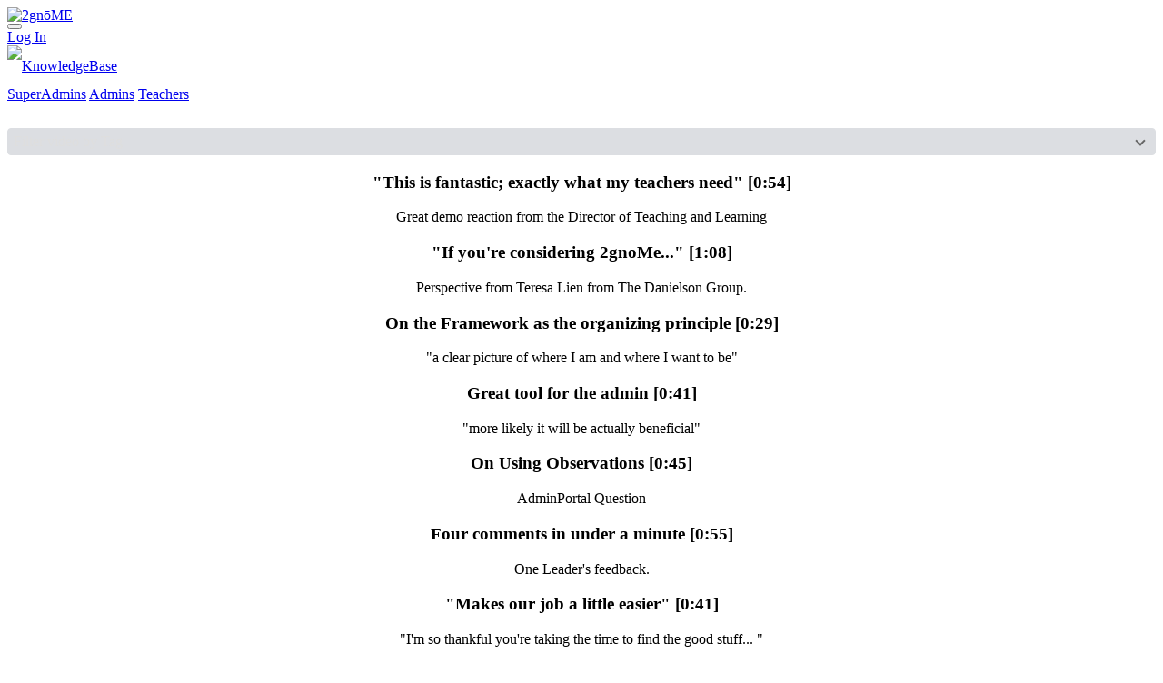

--- FILE ---
content_type: text/html; charset=utf-8
request_url: https://cesapurchasing.2gno.me/reactions/
body_size: 9105
content:

<!DOCTYPE html PUBLIC "-//W3C//DTD XHTML 1.0 Transitional//EN" "http://www.w3.org/TR/xhtml1/DTD/xhtml1-transitional.dtd">

<html xmlns="http://www.w3.org/1999/xhtml" prefix="og: http://ogp.me/ns#">
<head>
    <!-- Google Tag Manager -->
    <script>(function(w,d,s,l,i){w[l]=w[l]||[];w[l].push({'gtm.start': new Date().getTime(),event:'gtm.js'});var f=d.getElementsByTagName(s)[0], j=d.createElement(s),dl=l!='dataLayer'?'&l='+l:'';j.async=true;j.src= 'https://www.googletagmanager.com/gtm.js?id='+i+dl;f.parentNode.insertBefore(j,f);})(window,document,'script','dataLayer','GTM-TQWGW7X5');</script>
    <!-- End Google Tag Manager -->
    <meta http-equiv="Content-Type" content="text/html; charset=utf-8" />
    <meta name="viewport" content="width=device-width, initial-scale=1.0">
    
        <!-- IE -->
        <link rel="shortcut icon" type="image/x-icon" href="https://static.2gno.me/media/partnerprofile/1a/bd/1abdd35246610c83eb4cdb736005728e_BgLbhY2.png" />
        <!-- other browsers -->
        <link rel="icon" type="image/x-icon" href="https://static.2gno.me/media/partnerprofile/1a/bd/1abdd35246610c83eb4cdb736005728e_BgLbhY2.png" />
        <title>CESA Purchasing</title>
    
    
        
        <meta name="description" content="Teachers Deserve Better!"/>
        
    

    <meta property="fb:admins" content="1002623938" />
    <meta property="fb:admins" content="1211161395" />

    
    

    
        <meta property="og:title" content="CESA Purchasing" />
    
    
        <meta property="og:image" content="https://static.2gno.me/media/partnerprofile/1a/bd/1abdd35246610c83eb4cdb736005728e_jEMUIHt.png" />
    
    
        
        
            <meta property="og:description" content="CESA Purchasing Offering for Wisconsin School Districts" />
        
    
    
	
    
        <link rel="stylesheet" type="text/css" href="https://static.2gno.me/static/css/jquery-ui.custom.css"/>
        <link rel="stylesheet" type="text/css" href="https://static.2gno.me/static/css/checkbox.custom.css"/>
        <link rel="stylesheet" type="text/css" href="https://static.2gno.me/static/css/base/fonts.css"/>
        <link rel="stylesheet" type="text/css" href="https://static.2gno.me/static/css/awesome.css"/>
        <link rel="stylesheet" type="text/css" href="https://static.2gno.me/static/css/base/base.css"/>
        <link rel="stylesheet" type="text/css" href="https://static.2gno.me/static/css/base/forms.css"/>
        <link rel="stylesheet" type="text/css" href="https://static.2gno.me/static/css/base/header.css"/>
        <link rel="stylesheet" type="text/css" href="https://static.2gno.me/static/css/base/footer.css"/>
        <link rel="stylesheet" type="text/css" href="https://static.2gno.me/static/css/base/pagination.css"/>
        <link rel="stylesheet" type="text/css" href="https://static.2gno.me/static/css/base/buttons-links.css"/>
        <link rel="stylesheet" type="text/css" href="https://static.2gno.me/static/css/base/widgets/widgets.css"/>
        <link rel="stylesheet" type="text/css" href="https://static.2gno.me/static/css/base/widgets/widget-slider.css"/>
        <link rel="stylesheet" type="text/css" href="https://static.2gno.me/static/css/base/widgets/widget-content.css"/>
        <link rel="stylesheet" type="text/css" href="https://static.2gno.me/static/css/base/widgets/feedback-popup.css"/>
        <link rel="stylesheet" type="text/css" href="https://static.2gno.me/static/css/qtip2/jquery.qtip.min.css"/>
        <link rel="stylesheet" type="text/css" href="https://static.2gno.me/static/css/base/components/popup.css"/>
        <link rel="stylesheet" type="text/css" href="https://static.2gno.me/static/css/base/components/custom-form.css"/>
        <link rel="stylesheet" type="text/css" href="https://static.2gno.me/static/css/base/components/pagination_grid.css"/>
        <link rel="stylesheet" type="text/css" href="https://static.2gno.me/static/css/base/components/flex.css"/>
        <link href="https://cdnjs.cloudflare.com/ajax/libs/slim-select/1.27.1/slimselect.min.css" rel="stylesheet"></link>
        <link rel="stylesheet" type="text/css" href="https://static.2gno.me/static/css/base/components/slimselect_custom.css"/>
        <link rel="stylesheet" type="text/css" href="https://static.2gno.me/static/css/base/components/video-section.css"/>
        <link rel="stylesheet" type="text/css" href="https://static.2gno.me/static/css/base/components/rorator-for-content.css"/>

	
    <link rel="stylesheet" type="text/css" href="https://static.2gno.me/static/css/ai/improve_text.css"/>

	

    
    
        <script>
            window.error_popup_header = "Error"
            window.noInternetError = "No internet connection. Please check your network and try again."
            window.serverUnavailableErrorMessage = "The server is temporarily unavailable. Please wait a moment and try again.";
            window.unexpectedErrorMessage = "An unexpected error occurred. We have received a report about this issue and are investigating the cause. Please refresh the page or try again later.";
            window.badRequestErrorMessage = "Something went wrong with your request. Please check your input and try again."
            window.notAuthorizedErrorMessage = "You are not authorized. Please log in and try again."
            window.noPermissionErrorMessage = "You do not have permission to access this resource.";
            window.notFoundErrorMessage = "The requested resource is unavailable or may have been removed. Please check your input and try again."
            window.tooLongRequestErrorMessage = "The request took too long. Please try again later.";
            window.payloadTooLargeErrorMessage = "The file you&#x27;re trying to upload is too large, or the request is too big to process. Please try again with a smaller file or a simpler request.";
            window.tooManyRequestsErrorMessage = "You have made too many requests. Please wait a moment before trying again.";
            window.serverErrorMessage = "Oops! Something went wrong on our side. We have been notified about this issue and are actively working to resolve it. Please try again later."
            window.is_superuser = false;
        </script>
        <script charset=utf-8 type="text/javascript" src="https://static.2gno.me/static/js/jquery.min.js"></script>
        <script charset=utf-8 type="text/javascript" src="https://static.2gno.me/static/js/jquery-ui.min.js"></script>
        <script charset=utf-8 type="text/javascript" src="https://static.2gno.me/static/js/base/stickyfill.min.js"></script>
        <script charset=utf-8 type="text/javascript" src="https://static.2gno.me/static/js/jquery.scrollTo-min.js"></script>
        <script charset=utf-8 type="text/javascript" src="https://static.2gno.me/static/js/jquery.ezmark.min.js"></script>
        <script charset=utf-8 type="text/javascript" src="https://static.2gno.me/static/js/jquery.cookie.js"></script>
        <script charset=utf-8 type="text/javascript" src="https://static.2gno.me/static/js/qtip2/jquery.qtip.min.js"></script>
        <script charset=utf-8 type="text/javascript" src="https://static.2gno.me/static/js/base/components/popup_widget.js"></script>
        <script src="https://cdnjs.cloudflare.com/ajax/libs/slim-select/1.27.1/slimselect.min.js"></script>
        <script charset=utf-8 type="text/javascript" src="https://static.2gno.me/static/js/create_observation_popup.js"></script>
        <script charset=utf-8 type="text/javascript" src="https://static.2gno.me/static/js/base/feedback.js"></script>
        <script charset=utf-8 type="text/javascript" src="https://static.2gno.me/static/js/base/base_errors.js"></script>
        <script charset=utf-8 type="text/javascript" src="https://static.2gno.me/static/js/base/base.js"></script>
        <script charset=utf-8 type="text/javascript" src="https://static.2gno.me/static/js/base/header.js"></script>
        <script charset=utf-8 type="text/javascript" src="https://static.2gno.me/static/js/paginatorjs/paginator.js"></script>
        <script charset=utf-8 type="text/javascript" src="https://static.2gno.me/static/js/slick-slide/slick-slide.js"></script>
        
            
            <script type="text/javascript" src="/jsi18n/?language=en-us"></script>
        
    
    <script charset=utf-8 type="text/javascript" src="https://static.2gno.me/static/js/base/track_user_page_session_log.js"></script>
    <script charset=utf-8 type="text/javascript" src="https://static.2gno.me/static/js/base/user_sleep_session.js"></script>
    <script>
        window.ai_improve_text_hint = "Improve text"
        window.ai_improve_text_thinking = "AI is thinking..."
        window.ai_reset_confirm = "Are you sure you want to reset the text?"
        window.ai_improve_text_done = "Text improved by AI ✅"
        window.ai_improve_text_error = "Something went wrong while calling AI 😢"
    </script>
    <script charset=utf-8 type="text/javascript" src="https://static.2gno.me/static/js/ai/improve_text.js"></script>

	



















    <script type="text/javascript">
        (function(i,s,o,g,r,a,m){i['GoogleAnalyticsObject']=r;i[r]=i[r]||function(){
          (i[r].q=i[r].q||[]).push(arguments)},i[r].l=1*new Date();a=s.createElement(o),
          m=s.getElementsByTagName(o)[0];a.async=1;a.src=g;m.parentNode.insertBefore(a,m)
          })(window,document,'script','//www.google-analytics.com/analytics.js','ga');

          ga('create', 'UA-33116226-1', 'auto');
          ga('require', 'displayfeatures');
          ga('send', 'pageview');
	</script>
    <script type="text/javascript">
      window.fbAsyncInit = function() {
        FB.init({
          appId      : '354029481301421',
          xfbml      : true,
          version    : 'v2.1'
        });
      };

      (function(d, s, id){
         var js, fjs = d.getElementsByTagName(s)[0];
         if (d.getElementById(id)) {return;}
         js = d.createElement(s); js.id = id;
         js.src = "//connect.facebook.net/en_US/sdk.js";
         fjs.parentNode.insertBefore(js, fjs);
       }(document, 'script', 'facebook-jssdk'));
    </script>
	
</head>

<body id="body" 
    class="home home-page"
>
<!-- Google Tag Manager (noscript) -->
<noscript><iframe src="https://www.googletagmanager.com/ns.html?id=GTM-TQWGW7X5"
                  height="0" width="0" style="display:none;visibility:hidden"></iframe></noscript>
<!-- End Google Tag Manager (noscript) -->




    <header id="header" class="header">
        
<div class="main-menu-area inner
            
            "
    
>
    
        <div class="logo">
            <a href=https://cesapurchasing.2gno.me/wi-purchasing/>
                <img src="https://static.2gno.me/media/partnerprofile/1a/bd/1abdd35246610c83eb4cdb736005728e.png" alt="2gnōME">
            </a>
        </div>
        <style>
    .menu-icon{
        width: 45px;
        line-height: 45px;
    }
    .active-menu-item {
        background-color: #a3b652;
        color: white !important;
        padding: 0 5px !important;
    }
</style>

<div class="menu-wrap">
    <button class="button menu-hide" type="button"><i class="fas fa-bars"></i></button>
    <nav id="navbar" class="menu" onclick="">
        
            
                
                <div class="item nested    " onclick="">
                    
                        <a onclick="" class="  "  href="/accounts/login/" title="Log In" id="Log In">Log In </a>
                    
                    
                </div>
            
        
            
                
                <div class="item nested    " onclick="">
                    
                        <a onclick="" class="  "  href="/knowledgebase/" title="KnowledgeBase" id="KnowledgeBase"><img class="menu-icon" src="https://static.2gno.me/media/imgs/general/menu/lightbult_video_1.png" alt="KnowledgeBase" /> </a>
                    
                    
                        <div onclick="" class="sub-items">
                            
                                <a onclick="" href="/knowledgebase/getting-started/superadmins/" title="SuperAdmins">SuperAdmins</a>
                            
                                <a onclick="" href="/knowledgebase/using-2gnome/admins/" title="Admins">Admins</a>
                            
                                <a onclick="" href="/knowledgebase/using-2gnome/teachers/" title="Teachers">Teachers</a>
                            
                        </div>
                    
                </div>
            
        
    </nav>
</div>

    <script>
        function highlightMenuItem(menuItemId, urlPaths) {
            const el = document.getElementById(menuItemId);
            // Check if element exists to avoid errors
            if (!el) return false;

            const currentUrl = window.location.href;
            // Use .some() for checking
            const isActive = urlPaths.some(path => currentUrl.includes(path));

            if (isActive) {
                el.classList.add('active-menu-item');
                return true;
            }
            return false;
        }
        function highlightHeaderMenus() {
            // Configuration moved to an array of objects for better readability and maintenance
            const menuConfig = [
                { id: 'AdminPortal', paths: ['dashboard', 'workflow_completion', 'campaign', 'network_statistics'] },
                { id: 'MyPortals', paths: ['paths', 'workflow', 'path'] },
                { id: 'KnowledgeBase', paths: ['knowledgebase'] },
                { id: 'get 2gnoMe', paths: ['2gnoMe-homepage', "2gnoMe-solutions", "2gnoMe-product", "2gnoMe-impact", "ai"] }
            ];

            // Iterate through configuration and stop at the first match
            for (const item of menuConfig) {
                if (highlightMenuItem(item.id, item.paths)) {
                    return;
                }
            }
        }
        // Execute logic when the DOM is fully loaded
        document.addEventListener('DOMContentLoaded', function() {
            highlightHeaderMenus();
        });
    </script>

    
</div>

    </header>


<div id="wrapper">

    <div id="content">
        
        

        
    <section 1="" class="content-widget custom" padding-top:="">
<div class="inner inner-one-column" style="text-align: center;">
<div class="item item-text" style="text-align: center;">
<p align="center"><br />

    <section id="show-full-7" class="video-section active">
        <div class="video-inner">
            <div id="video-source-parent-7" class="video-show" style="display: none;">
                <!--
                
                    
                        <video controls>
                            <source id="video-source-7" src="https://static.2gno.me/media/upload/Maria_H_demo_call.mp4" type="video/mp4">
                        </video>
                    
                
                -->
            </div>
            <div class="video-list">
                <div class="video-filters">
                    <select  disabled id="video-group-select-7">
                        <option data-placeholder="true"></option>
                        
                    </select>
                    <a id="full-page-7" class="fas fa-expand" onclick="fullScreen('fa-expand', 'fa-compress', 'show-full-7', 'full-page-7')"></a>
                </div>
                <div class="video-list--scroll">
                    
                        
                            <div class="video--item video--item-7 active"
                                 data-joined-tags="[]"
                                 onclick="toogleActhion('https://static.2gno.me/media/upload/Maria_H_demo_call.mp4', this, '7', '7')">
                                <p></p>
                                <h3>&quot;This is fantastic; exactly what my teachers need&quot; [0:54]</h3>
                                Great demo reaction from the Director of Teaching and Learning
                            </div>
                        
                    
                        
                            <div class="video--item video--item-7 active"
                                 data-joined-tags="[]"
                                 onclick="toogleActhion('https://static.2gno.me/media/upload/01_Considering_2gnoMe_-_from_TDG.mp4', this, '7', '26')">
                                <p></p>
                                <h3>&quot;If you&#x27;re considering 2gnoMe...&quot; [1:08]</h3>
                                Perspective from Teresa Lien from The Danielson Group.
                            </div>
                        
                    
                        
                            <div class="video--item video--item-7 active"
                                 data-joined-tags="[]"
                                 onclick="toogleActhion('https://static.2gno.me/media/upload/01_Jenny_mueller_framework.mp4', this, '7', '1')">
                                <p></p>
                                <h3>On the Framework as the organizing principle [0:29]</h3>
                                &quot;a clear picture of where I am and where I want to be&quot;
                            </div>
                        
                    
                        
                            <div class="video--item video--item-7 active"
                                 data-joined-tags="[]"
                                 onclick="toogleActhion('https://static.2gno.me/media/upload/03_Jenny_Mueller_-_Less_busy_time_adj.mp4', this, '7', '3')">
                                <p></p>
                                <h3>Great tool for the admin [0:41]</h3>
                                &quot;more likely it will be actually beneficial&quot;
                            </div>
                        
                    
                        
                            <div class="video--item video--item-7 active"
                                 data-joined-tags="[]"
                                 onclick="toogleActhion('https://static.2gno.me/media/upload/How_can_we_use_Observations_and_Evaluations_Jared_S_01-06-23_vFinal.mp4', this, '7', '25')">
                                <p></p>
                                <h3>On Using Observations [0:45]</h3>
                                AdminPortal Question
                            </div>
                        
                    
                        
                            <div class="video--item video--item-7 active"
                                 data-joined-tags="[]"
                                 onclick="toogleActhion('https://static.2gno.me/media/upload/06_Admin_Impression.mp4', this, '7', '17')">
                                <p></p>
                                <h3>Four comments in under a minute [0:55]</h3>
                                One Leader&#39;s feedback.
                            </div>
                        
                    
                        
                            <div class="video--item video--item-7 active"
                                 data-joined-tags="[]"
                                 onclick="toogleActhion('https://static.2gno.me/media/upload/02_Teacher_Feedback_Jenny_Mueller.mp4', this, '7', '2')">
                                <p></p>
                                <h3>&quot;Makes our job a little easier&quot; [0:41]</h3>
                                &quot;I&#39;m so thankful you&#39;re taking the time to find the good stuff... &quot;
                            </div>
                        
                    
                        
                            <div class="video--item video--item-7 active"
                                 data-joined-tags="[]"
                                 onclick="toogleActhion('https://static.2gno.me/media/upload/Brad_M_Demo_Call.mp4', this, '7', '8')">
                                <p></p>
                                <h3>Principal Brad&#x27;s job just got easier! [1:42]</h3>
                                &quot;I would love for us to use The Danielson Framework to grow our teachers&quot;
                            </div>
                        
                    
                        
                            <div class="video--item video--item-7 active"
                                 data-joined-tags="[]"
                                 onclick="toogleActhion('https://static.2gno.me/media/upload/The%20Danielson%20Group%20-%202gnoMe%20use%20case.mp4', this, '7', '6')">
                                <p></p>
                                <h3>&quot;2gnoMe is for Teachers&quot; [4:38]</h3>
                                Conversation with Program Manager from The Danielson Group.
                            </div>
                        
                    
                </div>
            </div>
        </div>
    </section>

    
        <script>

            new SlimSelect({
                select: `#video-group-select-7`,
                addToBody: true,
                allowDeselect: true,
                showSearch: false,
                deselectLabel: `<span id="ss-x-7">✖</span>`,
                placeholder: `Filter video by Tag`,
                onChange: (info) => {
                    const element = document.getElementById('ss-x-7')
                    const selected = document.getElementsByClassName('video--item-7')
                    const tagIdShow = Number(info.value)
                    !info.innerHTML ? element.classList.add('ss-hide') : element.classList.remove('ss-hide')
                    Array.from(selected).forEach((el) => el.classList.remove('active'))
                    Array.from(selected).forEach(function (video_element) {
                        if (JSON.parse(video_element.getAttribute('data-joined-tags')).includes(tagIdShow)){
                            video_element.classList.add('active');
                        }
                    });
                    !info.innerHTML && Array.from(selected).forEach((el) => el.classList.add('active'))
                }
            })

            function fullScreen(a, b, c, d) {
                let element = document.getElementById(d);
                let fullSection = document.getElementById(c);
                let removeClass = element.classList.contains(a) ? a : b
                let addClass = element.classList.contains(a) ? b : a

                element.classList.remove(removeClass)
                element.classList.add(addClass)
                fullSection.classList.toggle('active')
            }

            function toogleActhion(source, item, groupId, itemId) {
                let gId = +groupId;
                let iId = +itemId;
                let selected = document.getElementsByClassName('video--item-' + gId);
                let videoParent = document.getElementById('video-source-parent-' + gId);
                let fileName = source;

                videoParent.style.display = 'block';

                if ( fileName != 'embed') {
                    let htmlContent = `<video controls autoplay><source id="video-source-${gId}" src="${source}" type="video/mp4"></video>`;
                    videoParent.innerHTML = htmlContent;
                } else {
                    let textHtml = document.getElementsByClassName('video--item-embed-' + iId)[0].innerHTML;
                    videoParent.innerHTML = textHtml;
                }
                $("html, body").animate({ scrollTop: videoParent.offsetTop });
                Array.from(selected).forEach((el) => el.classList.remove('selected'));
                item.classList.add('selected');
            }

        </script>

    
</p>

<p align="center"><br />
&nbsp;</p>
</div>
</div>
</section>

<section class="content-widget custom" id="user_01" style="background: #800080; padding-top: 1%; padding-bottom: 1%; text-align: left;">
<div class="inner inner-one-column" style="text-align: center;">
<div class="item item-text" style="text-align: center;">
<h2 align="center"><strong><span style="color:#ffffff;">Education Leaders</span></strong></h2>

    <div>
        <section class="rotator-content-wrap">
            <span id="rotator-content-prev-5" class="rotator-content-prev">
                <i class="fa fa-chevron-left"></i>
            </span>
            <div id="rotator-content-wrap-5" class="rotator-content">
                
                    <div class="rotator-content-item"><p align="center"><span style="color:#d3d3d3;"><span style="font-size:13px;"><span style="font-family:Trebuchet MS,Helvetica,sans-serif;"><big>Essential insights on implementation and funding options </big><br />
(2:35)</span></span></span><br />
<br />
<a href="https://static.2gno.me/media/upload/Shaileen_Ruginos_-_FFT_in_Action_for_Catholic_Schools.mp4" target="_blank"><img alt="" src="https://static.2gno.me/media/upload/Shaileen_Ruginos.png" style="width: 80%;" /></a><br />
<br />
<span style="color:#d3d3d3;"><span style="font-size:13px;"><span style="font-family:Trebuchet MS,Helvetica,sans-serif;">Assistant Superintendent<br />
Charleston, SC</span></span></span></p></div>
                
                    <div class="rotator-content-item"><p align="center"><span style="color:#d3d3d3;"><span style="font-size:13px;"><span style="font-family:Trebuchet MS,Helvetica,sans-serif;"><big>One year later: a&nbsp;game-changer for educators and administrators</big><br />
(1:18)</span></span></span><br />
<br />
<a href="https://static.2gno.me/media/upload/Tammy_Conway_-_FFT_in_Action_for_Catholic_Schools.mp4" target="_blank"><img alt="" src="https://static.2gno.me/media/upload/Tammy_Conway.png" style="width: 80%;" /></a><br />
<br />
<span style="color:#d3d3d3;"><span style="font-size:13px;"><span style="font-family:Trebuchet MS,Helvetica,sans-serif;">Principal&nbsp;<br />
Eugene, OR</span></span></span></p></div>
                
                    <div class="rotator-content-item"><p align="center"><span style="color:#d3d3d3;"><span style="font-size:13px;"><span style="font-family:Trebuchet MS,Helvetica,sans-serif;"><big>On enhancing the Framework understanding and training</big></span></span></span><br />
<span style="color:#d3d3d3;"><span style="font-size:13px;"><span style="font-family:Trebuchet MS,Helvetica,sans-serif;">(1:55)</span></span></span><br />
<br />
<a href="https://static.2gno.me/media/upload/Wendy_Anderson_-_FFT_in_Action_for_Catholic_Schools.mp4" target="_blank"><img alt="" src="https://static.2gno.me/media/upload/Wendy_Anderson.png" style="width: 80%;" /></a><br />
<br />
<span style="color:#d3d3d3;"><span style="font-size:13px;"><span style="font-family:Trebuchet MS,Helvetica,sans-serif;">Danielson Framework Specialist<br />
Washington, DC</span></span></span></p></div>
                
            </div>
            <span id="rotator-content-next-5" class="rotator-content-next">
                <i class="fa fa-chevron-right"></i>
            </span>
        </section>
        <script type="text/javascript">
            $(`#rotator-content-wrap-5`).slick({
                slidesToShow: 3,
                slidesToScroll: 3,
                infinite: false,
                autoplay: false,
                autoplaySpeed: 2000,
                nextArrow: `#rotator-content-next-5`,
                prevArrow: `#rotator-content-prev-5`,
                swipe: false,
                responsive: [
                    {
                        breakpoint: 1040,
                        settings: {
                            slidesToShow: 2,
                            slidesToScroll: 2
                        }
                    },
                    {
                        breakpoint: 864,
                        settings: {
                            slidesToShow: 1,
                            slidesToScroll: 1
                        }
                    }
                ]

            });
        </script>
    </div>
</div>
</div>

<p align="center">&nbsp;</p>
</section>

<h2 align="center"><br />
<br />
<a class="button button-success dark" href="/paths/" target="_blank">MyPortal</a>&nbsp; &nbsp;<a class="button button-success dark" href="/dashboard/teams/" target="_blank">AdminPortal</a>&nbsp;<br />
&nbsp;</h2>
&nbsp;

<blockquote>
<table align="center" border="1" cellpadding="10" cellspacing="20" style="width: 80%;">
	<tbody>
		<tr>
			<td style="text-align: left; vertical-align: top; width: 30%; background-color: rgb(144, 238, 144);"><big>Pocatello SD&nbsp;<br />
			<br />
			<a href="https://static.2gno.me/media/upload/Brenda_Miner_OH_MY_GOSH.mp4" onclick="window.open(this.href, '', 'resizable=no,status=no,location=no,toolbar=no,menubar=no,fullscreen=no,scrollbars=no,dependent=no'); return false;">Click to watch feedback</a> from Brenda Miner, Director of HR at the Pocatello SD (<a href="https://static.2gno.me/media/upload/Brenda_Miner_OH_MY_GOSH.mp4" onclick="window.open(this.href, '', 'resizable=no,status=no,location=no,toolbar=no,menubar=no,fullscreen=no,scrollbars=no,dependent=no'); return false;">52 seconds</a>)</big><br />
			<br />
			<a href="https://static.2gno.me/media/upload/Brenda_Miner_OH_MY_GOSH.mp4" target="_top"><img alt="" src="https://static.2gno.me/media/upload/oh_my_gosh_brenda_miner.png" style="width: 70%;" /></a></td>
			<td style="text-align: left; vertical-align: top; width: 30%; background-color: rgb(203, 195, 227);"><big>Meridian Medical Arts Charter High School</big><br />
			<br />
			<a href="http://home.2gno.me/post/case-study-from-observations-to-a-full-learning-ecosystem" target="_blank"><big><strong>2gnoMe Pilot&nbsp; &ndash; from Observations to a Full Learning Ecosystem</strong></big></a>
			<p>By Dr. Benjamin Merrill<br />
			Executive Director, MMACHS<br />
			<br />
			<a href="https://home.2gno.me/post/case-study-from-observations-to-a-full-learning-ecosystem" target="_blank"><span style="color:#ffffff;"><big><span style="background-color:#800080;">Click to See Details&nbsp;</span></big></span></a></p>
			</td>
			<td style="text-align: left; vertical-align: top; width: 40%;"><big>Bingham Academy</big><br />
			<br />
			<span style="color:#ffffff;"><big><span style="background-color:#800080;">&quot; [2gnoMe] is an amazing system... this is over-the-top, better than the system we previously used. I truly appreciate the immediate access to resources that support my teachers&#39; efforts to enhance their professional skills. &quot; &nbsp;</span></big></span><br />
			<br />
			<big>-- Chad SW Harris, Ph.D.,&nbsp;Chief Administrator<br />
			Bingham Academy</big></td>
		</tr>
	</tbody>
</table>
</blockquote>
<style type="text/css">p {
padding: 0;
margin: 0 0 10px 0;
}
.faq-section {
box-sizing: border-box; max-width: 800px; margin: 15px auto; padding: 30px; border: 1px solid #cccccc; border-radius: 4px
}
.faq-section h3 {
margin-top: 15px;
margin-bottom: 10px;        
}
.this-link-wrap {
white-space: nowrap;
color: #043499;
display: inline-block;
}
.this-link-wrap a {
white-space: nowrap;
text-decoration: none;
color: #043499;
font-size: 12px;
}
.this-link-wrap a:hover, .this-link-wrap a:focus {
white-space: nowrap;
text-decoration: none;
color: #043499;
font-size: 12px;
text-decoration: none;
opacity: 0.6;
}
</style>


        
        
    </div>

    

    <div id="footer_offset"></div>
     
    <div id="footer_offset"></div>
</div>


<footer id="footer" class="footer">
    
<div class="footer-area  partner-footer"
     
    style="background: url(https://static.2gno.me/media/partnerprofile/cb/b0/cbb034337de2ee852f7e7ac855a792ef.png) no-repeat center top; min-height: 265px;"

>
    
    
    
</div>

</footer>


    <div id="user-session-expired-block" style="display: none">
        

<div style="margin-top: 5px">
    <p align="center">Your session had expired.</p>
</div>

<div style="margin-top: 30px">
    <p align="center"><br />
<span style="color:#008000;"><span style="font-family:Oswald,sans-serif;"><big><span style="font-size:48px;">Your session expired.</span><br />
<br />
But don&#39;t worry, everything is preserved.</big><br />
<br />
<img src="https://static.2gno.me/media/upload/image_p0C7KToC7sqf.png" style="width: 200px; height: 117px;" /><br />
<br />
<big>Click anywhere outside this message to continue.</big></span></span></p>
</div>

    </div>
    <script>
        let user_is_authenticated = "False" === "True";

        let USER_SLEEP_SESSION_HOURS = 0.5;
        let TEST_USER_SLEEP_SESSION_SECONDS = 20;

        let USE_TEST = "False" === "True"; // use on local machine or for test

        if (USE_TEST) {
            USER_SLEEP_SESSION_TIMEOUT = TEST_USER_SLEEP_SESSION_SECONDS * 1000;  // we can keep this for test
            USER_SLEEP_SESSION_UNIT = TEST_USER_SLEEP_SESSION_SECONDS;
        } else {
            USER_SLEEP_SESSION_TIMEOUT = USER_SLEEP_SESSION_HOURS * 60 * 60 * 1000; // hour * minutes * seconds * milliseconds
            USER_SLEEP_SESSION_UNIT = USER_SLEEP_SESSION_HOURS;
        }

        window.disabled_for_free_portal_click_event_is_loaded = 0;
        $(document).ready(function (){
            document.addEventListener("click", saveUserLastActivity);
            window.addEventListener('load', saveUserLastActivity);
            window.addEventListener('load', RunUserSleepSessionTimeout);
            document.onload = updateOnload
        })
    </script>






</body>
</html>


--- FILE ---
content_type: text/plain
request_url: https://www.google-analytics.com/j/collect?v=1&_v=j102&a=2087926221&t=pageview&_s=1&dl=https%3A%2F%2Fcesapurchasing.2gno.me%2Freactions%2F&ul=en-us%40posix&dt=CESA%20Purchasing&sr=1280x720&vp=1280x720&_u=IGBAgEABAAAAACAAI~&jid=1103918337&gjid=1206490349&cid=2108308393.1769241884&tid=UA-33116226-1&_gid=1724316966.1769241884&_slc=1&z=1716320364
body_size: -453
content:
2,cG-G41TXGMGR0